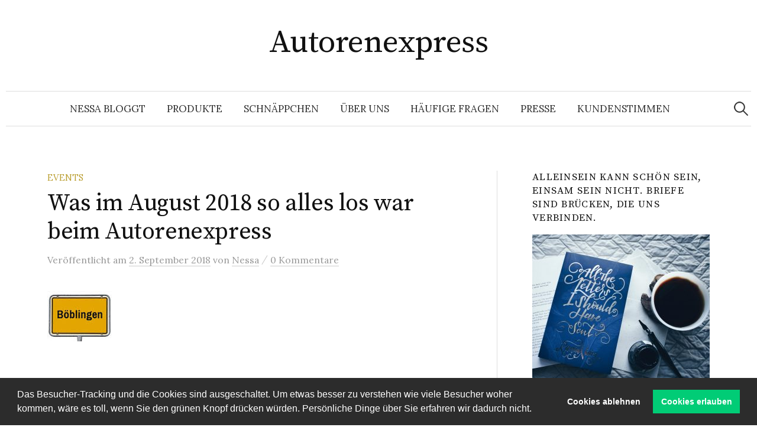

--- FILE ---
content_type: text/html; charset=UTF-8
request_url: https://autorenexpress.de/was-im-august-2018-so-alles-los-war-beim-autorenexpress-3-2-2/
body_size: 20827
content:
<!DOCTYPE html>
<!--[if IE 8]>
<html class="ie8" lang="de">
<![endif]-->
<!--[if !(IE 8) ]><!-->
<html lang="de">
<!--<![endif]-->
<head>
<meta charset="UTF-8">
<meta name="viewport" content="width=device-width, initial-scale=1">
<title>Was im August 2018 so alles los war beim Autorenexpress - Autorenexpress</title>
<link rel="profile" href="https://gmpg.org/xfn/11">
<link rel="pingback" href="https://autorenexpress.de/xmlrpc.php">
<meta name='robots' content='index, follow, max-image-preview:large, max-snippet:-1, max-video-preview:-1' />

	<!-- This site is optimized with the Yoast SEO plugin v26.7 - https://yoast.com/wordpress/plugins/seo/ -->
	<title>Was im August 2018 so alles los war beim Autorenexpress - Autorenexpress</title>
	<link rel="canonical" href="https://autorenexpress.de/was-im-august-2018-so-alles-los-war-beim-autorenexpress-3-2-2/" />
	<meta property="og:locale" content="de_DE" />
	<meta property="og:type" content="article" />
	<meta property="og:title" content="Was im August 2018 so alles los war beim Autorenexpress - Autorenexpress" />
	<meta property="og:description" content="Das war ja ein Sommer, wie wir lange keinen hatten! Schon erinnert man sich mit etwas Wehmut an die warmen Abende unter Bäumen, die Nächte, in denen man sich nur mit einem Laken zudeckte und morgens im Freibad eine Runde schwamm&#8230; Rufen wir uns schnell einmal diesen vergangenen Monat in Erinnerung. Mit unserem Entzückbild, zum..." />
	<meta property="og:url" content="https://autorenexpress.de/was-im-august-2018-so-alles-los-war-beim-autorenexpress-3-2-2/" />
	<meta property="og:site_name" content="Autorenexpress" />
	<meta property="article:published_time" content="2018-09-02T04:38:25+00:00" />
	<meta property="article:modified_time" content="2018-09-04T11:25:54+00:00" />
	<meta property="og:image" content="https://autorenexpress.de/wp-content/uploads/2018/01/J-Nrl_A8SZPFf1YjrdGKID0ojGUWmhkurz1CKE3cCqmaEk45VpclgMPQDZZ0HOkY1lCw1t8s109.jpg" />
	<meta property="og:image:width" content="109" />
	<meta property="og:image:height" content="85" />
	<meta property="og:image:type" content="image/jpeg" />
	<meta name="author" content="Nessa" />
	<meta name="twitter:label1" content="Verfasst von" />
	<meta name="twitter:data1" content="Nessa" />
	<meta name="twitter:label2" content="Geschätzte Lesezeit" />
	<meta name="twitter:data2" content="2 Minuten" />
	<script type="application/ld+json" class="yoast-schema-graph">{"@context":"https://schema.org","@graph":[{"@type":"Article","@id":"https://autorenexpress.de/was-im-august-2018-so-alles-los-war-beim-autorenexpress-3-2-2/#article","isPartOf":{"@id":"https://autorenexpress.de/was-im-august-2018-so-alles-los-war-beim-autorenexpress-3-2-2/"},"author":{"name":"Nessa","@id":"https://autorenexpress.de/#/schema/person/6843acca851e5a34aa4a03cee8c9ee28"},"headline":"Was im August 2018 so alles los war beim Autorenexpress","datePublished":"2018-09-02T04:38:25+00:00","dateModified":"2018-09-04T11:25:54+00:00","mainEntityOfPage":{"@id":"https://autorenexpress.de/was-im-august-2018-so-alles-los-war-beim-autorenexpress-3-2-2/"},"wordCount":378,"commentCount":0,"image":{"@id":"https://autorenexpress.de/was-im-august-2018-so-alles-los-war-beim-autorenexpress-3-2-2/#primaryimage"},"thumbnailUrl":"https://autorenexpress.de/wp-content/uploads/2018/01/J-Nrl_A8SZPFf1YjrdGKID0ojGUWmhkurz1CKE3cCqmaEk45VpclgMPQDZZ0HOkY1lCw1t8s109.jpg","articleSection":["Events"],"inLanguage":"de","potentialAction":[{"@type":"CommentAction","name":"Comment","target":["https://autorenexpress.de/was-im-august-2018-so-alles-los-war-beim-autorenexpress-3-2-2/#respond"]}]},{"@type":"WebPage","@id":"https://autorenexpress.de/was-im-august-2018-so-alles-los-war-beim-autorenexpress-3-2-2/","url":"https://autorenexpress.de/was-im-august-2018-so-alles-los-war-beim-autorenexpress-3-2-2/","name":"Was im August 2018 so alles los war beim Autorenexpress - Autorenexpress","isPartOf":{"@id":"https://autorenexpress.de/#website"},"primaryImageOfPage":{"@id":"https://autorenexpress.de/was-im-august-2018-so-alles-los-war-beim-autorenexpress-3-2-2/#primaryimage"},"image":{"@id":"https://autorenexpress.de/was-im-august-2018-so-alles-los-war-beim-autorenexpress-3-2-2/#primaryimage"},"thumbnailUrl":"https://autorenexpress.de/wp-content/uploads/2018/01/J-Nrl_A8SZPFf1YjrdGKID0ojGUWmhkurz1CKE3cCqmaEk45VpclgMPQDZZ0HOkY1lCw1t8s109.jpg","datePublished":"2018-09-02T04:38:25+00:00","dateModified":"2018-09-04T11:25:54+00:00","author":{"@id":"https://autorenexpress.de/#/schema/person/6843acca851e5a34aa4a03cee8c9ee28"},"breadcrumb":{"@id":"https://autorenexpress.de/was-im-august-2018-so-alles-los-war-beim-autorenexpress-3-2-2/#breadcrumb"},"inLanguage":"de","potentialAction":[{"@type":"ReadAction","target":["https://autorenexpress.de/was-im-august-2018-so-alles-los-war-beim-autorenexpress-3-2-2/"]}]},{"@type":"ImageObject","inLanguage":"de","@id":"https://autorenexpress.de/was-im-august-2018-so-alles-los-war-beim-autorenexpress-3-2-2/#primaryimage","url":"https://autorenexpress.de/wp-content/uploads/2018/01/J-Nrl_A8SZPFf1YjrdGKID0ojGUWmhkurz1CKE3cCqmaEk45VpclgMPQDZZ0HOkY1lCw1t8s109.jpg","contentUrl":"https://autorenexpress.de/wp-content/uploads/2018/01/J-Nrl_A8SZPFf1YjrdGKID0ojGUWmhkurz1CKE3cCqmaEk45VpclgMPQDZZ0HOkY1lCw1t8s109.jpg","width":109,"height":85},{"@type":"BreadcrumbList","@id":"https://autorenexpress.de/was-im-august-2018-so-alles-los-war-beim-autorenexpress-3-2-2/#breadcrumb","itemListElement":[{"@type":"ListItem","position":1,"name":"Home","item":"https://autorenexpress.de/"},{"@type":"ListItem","position":2,"name":"Blog","item":"https://autorenexpress.de/blog/"},{"@type":"ListItem","position":3,"name":"Was im August 2018 so alles los war beim Autorenexpress"}]},{"@type":"WebSite","@id":"https://autorenexpress.de/#website","url":"https://autorenexpress.de/","name":"Autorenexpress","description":"Manufaktur für außergewöhnliche Literaturprodukte","potentialAction":[{"@type":"SearchAction","target":{"@type":"EntryPoint","urlTemplate":"https://autorenexpress.de/?s={search_term_string}"},"query-input":{"@type":"PropertyValueSpecification","valueRequired":true,"valueName":"search_term_string"}}],"inLanguage":"de"},{"@type":"Person","@id":"https://autorenexpress.de/#/schema/person/6843acca851e5a34aa4a03cee8c9ee28","name":"Nessa","image":{"@type":"ImageObject","inLanguage":"de","@id":"https://autorenexpress.de/#/schema/person/image/","url":"https://secure.gravatar.com/avatar/6fa096e7be0247e7f03b227c680f00d8b9c4ace2ba1f0e11afb6fe2cd4c77ed6?s=96&d=mm&r=g","contentUrl":"https://secure.gravatar.com/avatar/6fa096e7be0247e7f03b227c680f00d8b9c4ace2ba1f0e11afb6fe2cd4c77ed6?s=96&d=mm&r=g","caption":"Nessa"},"url":"https://autorenexpress.de/author/nessa/"}]}</script>
	<!-- / Yoast SEO plugin. -->


<link rel='dns-prefetch' href='//www.googletagmanager.com' />
<link rel="alternate" type="application/rss+xml" title="Autorenexpress &raquo; Feed" href="https://autorenexpress.de/feed/" />
<link rel="alternate" type="application/rss+xml" title="Autorenexpress &raquo; Kommentar-Feed" href="https://autorenexpress.de/comments/feed/" />
<link rel="alternate" type="application/rss+xml" title="Autorenexpress &raquo; Was im August 2018 so alles los war beim Autorenexpress-Kommentar-Feed" href="https://autorenexpress.de/was-im-august-2018-so-alles-los-war-beim-autorenexpress-3-2-2/feed/" />
<link rel="alternate" title="oEmbed (JSON)" type="application/json+oembed" href="https://autorenexpress.de/wp-json/oembed/1.0/embed?url=https%3A%2F%2Fautorenexpress.de%2Fwas-im-august-2018-so-alles-los-war-beim-autorenexpress-3-2-2%2F" />
<link rel="alternate" title="oEmbed (XML)" type="text/xml+oembed" href="https://autorenexpress.de/wp-json/oembed/1.0/embed?url=https%3A%2F%2Fautorenexpress.de%2Fwas-im-august-2018-so-alles-los-war-beim-autorenexpress-3-2-2%2F&#038;format=xml" />
<style id='wp-img-auto-sizes-contain-inline-css' type='text/css'>
img:is([sizes=auto i],[sizes^="auto," i]){contain-intrinsic-size:3000px 1500px}
/*# sourceURL=wp-img-auto-sizes-contain-inline-css */
</style>
<style id='wp-emoji-styles-inline-css' type='text/css'>

	img.wp-smiley, img.emoji {
		display: inline !important;
		border: none !important;
		box-shadow: none !important;
		height: 1em !important;
		width: 1em !important;
		margin: 0 0.07em !important;
		vertical-align: -0.1em !important;
		background: none !important;
		padding: 0 !important;
	}
/*# sourceURL=wp-emoji-styles-inline-css */
</style>
<style id='wp-block-library-inline-css' type='text/css'>
:root{--wp-block-synced-color:#7a00df;--wp-block-synced-color--rgb:122,0,223;--wp-bound-block-color:var(--wp-block-synced-color);--wp-editor-canvas-background:#ddd;--wp-admin-theme-color:#007cba;--wp-admin-theme-color--rgb:0,124,186;--wp-admin-theme-color-darker-10:#006ba1;--wp-admin-theme-color-darker-10--rgb:0,107,160.5;--wp-admin-theme-color-darker-20:#005a87;--wp-admin-theme-color-darker-20--rgb:0,90,135;--wp-admin-border-width-focus:2px}@media (min-resolution:192dpi){:root{--wp-admin-border-width-focus:1.5px}}.wp-element-button{cursor:pointer}:root .has-very-light-gray-background-color{background-color:#eee}:root .has-very-dark-gray-background-color{background-color:#313131}:root .has-very-light-gray-color{color:#eee}:root .has-very-dark-gray-color{color:#313131}:root .has-vivid-green-cyan-to-vivid-cyan-blue-gradient-background{background:linear-gradient(135deg,#00d084,#0693e3)}:root .has-purple-crush-gradient-background{background:linear-gradient(135deg,#34e2e4,#4721fb 50%,#ab1dfe)}:root .has-hazy-dawn-gradient-background{background:linear-gradient(135deg,#faaca8,#dad0ec)}:root .has-subdued-olive-gradient-background{background:linear-gradient(135deg,#fafae1,#67a671)}:root .has-atomic-cream-gradient-background{background:linear-gradient(135deg,#fdd79a,#004a59)}:root .has-nightshade-gradient-background{background:linear-gradient(135deg,#330968,#31cdcf)}:root .has-midnight-gradient-background{background:linear-gradient(135deg,#020381,#2874fc)}:root{--wp--preset--font-size--normal:16px;--wp--preset--font-size--huge:42px}.has-regular-font-size{font-size:1em}.has-larger-font-size{font-size:2.625em}.has-normal-font-size{font-size:var(--wp--preset--font-size--normal)}.has-huge-font-size{font-size:var(--wp--preset--font-size--huge)}.has-text-align-center{text-align:center}.has-text-align-left{text-align:left}.has-text-align-right{text-align:right}.has-fit-text{white-space:nowrap!important}#end-resizable-editor-section{display:none}.aligncenter{clear:both}.items-justified-left{justify-content:flex-start}.items-justified-center{justify-content:center}.items-justified-right{justify-content:flex-end}.items-justified-space-between{justify-content:space-between}.screen-reader-text{border:0;clip-path:inset(50%);height:1px;margin:-1px;overflow:hidden;padding:0;position:absolute;width:1px;word-wrap:normal!important}.screen-reader-text:focus{background-color:#ddd;clip-path:none;color:#444;display:block;font-size:1em;height:auto;left:5px;line-height:normal;padding:15px 23px 14px;text-decoration:none;top:5px;width:auto;z-index:100000}html :where(.has-border-color){border-style:solid}html :where([style*=border-top-color]){border-top-style:solid}html :where([style*=border-right-color]){border-right-style:solid}html :where([style*=border-bottom-color]){border-bottom-style:solid}html :where([style*=border-left-color]){border-left-style:solid}html :where([style*=border-width]){border-style:solid}html :where([style*=border-top-width]){border-top-style:solid}html :where([style*=border-right-width]){border-right-style:solid}html :where([style*=border-bottom-width]){border-bottom-style:solid}html :where([style*=border-left-width]){border-left-style:solid}html :where(img[class*=wp-image-]){height:auto;max-width:100%}:where(figure){margin:0 0 1em}html :where(.is-position-sticky){--wp-admin--admin-bar--position-offset:var(--wp-admin--admin-bar--height,0px)}@media screen and (max-width:600px){html :where(.is-position-sticky){--wp-admin--admin-bar--position-offset:0px}}

/*# sourceURL=wp-block-library-inline-css */
</style><style id='global-styles-inline-css' type='text/css'>
:root{--wp--preset--aspect-ratio--square: 1;--wp--preset--aspect-ratio--4-3: 4/3;--wp--preset--aspect-ratio--3-4: 3/4;--wp--preset--aspect-ratio--3-2: 3/2;--wp--preset--aspect-ratio--2-3: 2/3;--wp--preset--aspect-ratio--16-9: 16/9;--wp--preset--aspect-ratio--9-16: 9/16;--wp--preset--color--black: #000000;--wp--preset--color--cyan-bluish-gray: #abb8c3;--wp--preset--color--white: #ffffff;--wp--preset--color--pale-pink: #f78da7;--wp--preset--color--vivid-red: #cf2e2e;--wp--preset--color--luminous-vivid-orange: #ff6900;--wp--preset--color--luminous-vivid-amber: #fcb900;--wp--preset--color--light-green-cyan: #7bdcb5;--wp--preset--color--vivid-green-cyan: #00d084;--wp--preset--color--pale-cyan-blue: #8ed1fc;--wp--preset--color--vivid-cyan-blue: #0693e3;--wp--preset--color--vivid-purple: #9b51e0;--wp--preset--gradient--vivid-cyan-blue-to-vivid-purple: linear-gradient(135deg,rgb(6,147,227) 0%,rgb(155,81,224) 100%);--wp--preset--gradient--light-green-cyan-to-vivid-green-cyan: linear-gradient(135deg,rgb(122,220,180) 0%,rgb(0,208,130) 100%);--wp--preset--gradient--luminous-vivid-amber-to-luminous-vivid-orange: linear-gradient(135deg,rgb(252,185,0) 0%,rgb(255,105,0) 100%);--wp--preset--gradient--luminous-vivid-orange-to-vivid-red: linear-gradient(135deg,rgb(255,105,0) 0%,rgb(207,46,46) 100%);--wp--preset--gradient--very-light-gray-to-cyan-bluish-gray: linear-gradient(135deg,rgb(238,238,238) 0%,rgb(169,184,195) 100%);--wp--preset--gradient--cool-to-warm-spectrum: linear-gradient(135deg,rgb(74,234,220) 0%,rgb(151,120,209) 20%,rgb(207,42,186) 40%,rgb(238,44,130) 60%,rgb(251,105,98) 80%,rgb(254,248,76) 100%);--wp--preset--gradient--blush-light-purple: linear-gradient(135deg,rgb(255,206,236) 0%,rgb(152,150,240) 100%);--wp--preset--gradient--blush-bordeaux: linear-gradient(135deg,rgb(254,205,165) 0%,rgb(254,45,45) 50%,rgb(107,0,62) 100%);--wp--preset--gradient--luminous-dusk: linear-gradient(135deg,rgb(255,203,112) 0%,rgb(199,81,192) 50%,rgb(65,88,208) 100%);--wp--preset--gradient--pale-ocean: linear-gradient(135deg,rgb(255,245,203) 0%,rgb(182,227,212) 50%,rgb(51,167,181) 100%);--wp--preset--gradient--electric-grass: linear-gradient(135deg,rgb(202,248,128) 0%,rgb(113,206,126) 100%);--wp--preset--gradient--midnight: linear-gradient(135deg,rgb(2,3,129) 0%,rgb(40,116,252) 100%);--wp--preset--font-size--small: 13px;--wp--preset--font-size--medium: 20px;--wp--preset--font-size--large: 36px;--wp--preset--font-size--x-large: 42px;--wp--preset--spacing--20: 0.44rem;--wp--preset--spacing--30: 0.67rem;--wp--preset--spacing--40: 1rem;--wp--preset--spacing--50: 1.5rem;--wp--preset--spacing--60: 2.25rem;--wp--preset--spacing--70: 3.38rem;--wp--preset--spacing--80: 5.06rem;--wp--preset--shadow--natural: 6px 6px 9px rgba(0, 0, 0, 0.2);--wp--preset--shadow--deep: 12px 12px 50px rgba(0, 0, 0, 0.4);--wp--preset--shadow--sharp: 6px 6px 0px rgba(0, 0, 0, 0.2);--wp--preset--shadow--outlined: 6px 6px 0px -3px rgb(255, 255, 255), 6px 6px rgb(0, 0, 0);--wp--preset--shadow--crisp: 6px 6px 0px rgb(0, 0, 0);}:where(.is-layout-flex){gap: 0.5em;}:where(.is-layout-grid){gap: 0.5em;}body .is-layout-flex{display: flex;}.is-layout-flex{flex-wrap: wrap;align-items: center;}.is-layout-flex > :is(*, div){margin: 0;}body .is-layout-grid{display: grid;}.is-layout-grid > :is(*, div){margin: 0;}:where(.wp-block-columns.is-layout-flex){gap: 2em;}:where(.wp-block-columns.is-layout-grid){gap: 2em;}:where(.wp-block-post-template.is-layout-flex){gap: 1.25em;}:where(.wp-block-post-template.is-layout-grid){gap: 1.25em;}.has-black-color{color: var(--wp--preset--color--black) !important;}.has-cyan-bluish-gray-color{color: var(--wp--preset--color--cyan-bluish-gray) !important;}.has-white-color{color: var(--wp--preset--color--white) !important;}.has-pale-pink-color{color: var(--wp--preset--color--pale-pink) !important;}.has-vivid-red-color{color: var(--wp--preset--color--vivid-red) !important;}.has-luminous-vivid-orange-color{color: var(--wp--preset--color--luminous-vivid-orange) !important;}.has-luminous-vivid-amber-color{color: var(--wp--preset--color--luminous-vivid-amber) !important;}.has-light-green-cyan-color{color: var(--wp--preset--color--light-green-cyan) !important;}.has-vivid-green-cyan-color{color: var(--wp--preset--color--vivid-green-cyan) !important;}.has-pale-cyan-blue-color{color: var(--wp--preset--color--pale-cyan-blue) !important;}.has-vivid-cyan-blue-color{color: var(--wp--preset--color--vivid-cyan-blue) !important;}.has-vivid-purple-color{color: var(--wp--preset--color--vivid-purple) !important;}.has-black-background-color{background-color: var(--wp--preset--color--black) !important;}.has-cyan-bluish-gray-background-color{background-color: var(--wp--preset--color--cyan-bluish-gray) !important;}.has-white-background-color{background-color: var(--wp--preset--color--white) !important;}.has-pale-pink-background-color{background-color: var(--wp--preset--color--pale-pink) !important;}.has-vivid-red-background-color{background-color: var(--wp--preset--color--vivid-red) !important;}.has-luminous-vivid-orange-background-color{background-color: var(--wp--preset--color--luminous-vivid-orange) !important;}.has-luminous-vivid-amber-background-color{background-color: var(--wp--preset--color--luminous-vivid-amber) !important;}.has-light-green-cyan-background-color{background-color: var(--wp--preset--color--light-green-cyan) !important;}.has-vivid-green-cyan-background-color{background-color: var(--wp--preset--color--vivid-green-cyan) !important;}.has-pale-cyan-blue-background-color{background-color: var(--wp--preset--color--pale-cyan-blue) !important;}.has-vivid-cyan-blue-background-color{background-color: var(--wp--preset--color--vivid-cyan-blue) !important;}.has-vivid-purple-background-color{background-color: var(--wp--preset--color--vivid-purple) !important;}.has-black-border-color{border-color: var(--wp--preset--color--black) !important;}.has-cyan-bluish-gray-border-color{border-color: var(--wp--preset--color--cyan-bluish-gray) !important;}.has-white-border-color{border-color: var(--wp--preset--color--white) !important;}.has-pale-pink-border-color{border-color: var(--wp--preset--color--pale-pink) !important;}.has-vivid-red-border-color{border-color: var(--wp--preset--color--vivid-red) !important;}.has-luminous-vivid-orange-border-color{border-color: var(--wp--preset--color--luminous-vivid-orange) !important;}.has-luminous-vivid-amber-border-color{border-color: var(--wp--preset--color--luminous-vivid-amber) !important;}.has-light-green-cyan-border-color{border-color: var(--wp--preset--color--light-green-cyan) !important;}.has-vivid-green-cyan-border-color{border-color: var(--wp--preset--color--vivid-green-cyan) !important;}.has-pale-cyan-blue-border-color{border-color: var(--wp--preset--color--pale-cyan-blue) !important;}.has-vivid-cyan-blue-border-color{border-color: var(--wp--preset--color--vivid-cyan-blue) !important;}.has-vivid-purple-border-color{border-color: var(--wp--preset--color--vivid-purple) !important;}.has-vivid-cyan-blue-to-vivid-purple-gradient-background{background: var(--wp--preset--gradient--vivid-cyan-blue-to-vivid-purple) !important;}.has-light-green-cyan-to-vivid-green-cyan-gradient-background{background: var(--wp--preset--gradient--light-green-cyan-to-vivid-green-cyan) !important;}.has-luminous-vivid-amber-to-luminous-vivid-orange-gradient-background{background: var(--wp--preset--gradient--luminous-vivid-amber-to-luminous-vivid-orange) !important;}.has-luminous-vivid-orange-to-vivid-red-gradient-background{background: var(--wp--preset--gradient--luminous-vivid-orange-to-vivid-red) !important;}.has-very-light-gray-to-cyan-bluish-gray-gradient-background{background: var(--wp--preset--gradient--very-light-gray-to-cyan-bluish-gray) !important;}.has-cool-to-warm-spectrum-gradient-background{background: var(--wp--preset--gradient--cool-to-warm-spectrum) !important;}.has-blush-light-purple-gradient-background{background: var(--wp--preset--gradient--blush-light-purple) !important;}.has-blush-bordeaux-gradient-background{background: var(--wp--preset--gradient--blush-bordeaux) !important;}.has-luminous-dusk-gradient-background{background: var(--wp--preset--gradient--luminous-dusk) !important;}.has-pale-ocean-gradient-background{background: var(--wp--preset--gradient--pale-ocean) !important;}.has-electric-grass-gradient-background{background: var(--wp--preset--gradient--electric-grass) !important;}.has-midnight-gradient-background{background: var(--wp--preset--gradient--midnight) !important;}.has-small-font-size{font-size: var(--wp--preset--font-size--small) !important;}.has-medium-font-size{font-size: var(--wp--preset--font-size--medium) !important;}.has-large-font-size{font-size: var(--wp--preset--font-size--large) !important;}.has-x-large-font-size{font-size: var(--wp--preset--font-size--x-large) !important;}
/*# sourceURL=global-styles-inline-css */
</style>

<style id='classic-theme-styles-inline-css' type='text/css'>
/*! This file is auto-generated */
.wp-block-button__link{color:#fff;background-color:#32373c;border-radius:9999px;box-shadow:none;text-decoration:none;padding:calc(.667em + 2px) calc(1.333em + 2px);font-size:1.125em}.wp-block-file__button{background:#32373c;color:#fff;text-decoration:none}
/*# sourceURL=/wp-includes/css/classic-themes.min.css */
</style>
<link rel='stylesheet' id='bcct_style-css' href='https://autorenexpress.de/wp-content/plugins/better-click-to-tweet/assets/css/styles.css?ver=3.0' type='text/css' media='all' />
<link rel='stylesheet' id='chld_thm_cfg_parent-css' href='https://autorenexpress.de/wp-content/themes/graphy/style.css?ver=da1925b97af3ee7d942873d8bcc7f605' type='text/css' media='all' />
<link rel='stylesheet' id='graphy-font-css' href='https://autorenexpress.de/wp-content/uploads/fonts/ed9246265b30897e992d671809f913e6/font.css?v=1768373996' type='text/css' media='all' />
<link rel='stylesheet' id='genericons-css' href='https://autorenexpress.de/wp-content/themes/graphy/genericons/genericons.css?ver=3.4.1' type='text/css' media='all' />
<link rel='stylesheet' id='normalize-css' href='https://autorenexpress.de/wp-content/themes/graphy/css/normalize.css?ver=4.1.1' type='text/css' media='all' />
<link rel='stylesheet' id='graphy-style-css' href='https://autorenexpress.de/wp-content/themes/graphy-autorenexpress/style.css?ver=1.0.1427026063' type='text/css' media='all' />
<link rel='stylesheet' id='cookieconsent-css' href='https://autorenexpress.de/wp-content/plugins/ga-germanized/assets/css/cookieconsent.css?ver=3.1.1' type='text/css' media='all' />
<link rel='stylesheet' id='js_composer_custom_css-css' href='//autorenexpress.de/wp-content/uploads/js_composer/custom.css?ver=7.4' type='text/css' media='all' />
<script type="text/javascript" src="https://autorenexpress.de/wp-includes/js/jquery/jquery.min.js?ver=3.7.1" id="jquery-core-js"></script>
<script type="text/javascript" src="https://autorenexpress.de/wp-includes/js/jquery/jquery-migrate.min.js?ver=3.4.1" id="jquery-migrate-js"></script>
<script></script><link rel="https://api.w.org/" href="https://autorenexpress.de/wp-json/" /><link rel="alternate" title="JSON" type="application/json" href="https://autorenexpress.de/wp-json/wp/v2/posts/19307" /><link rel="EditURI" type="application/rsd+xml" title="RSD" href="https://autorenexpress.de/xmlrpc.php?rsd" />

<link rel='shortlink' href='https://autorenexpress.de/?p=19307' />
<meta name="generator" content="Site Kit by Google 1.170.0" /><script type="text/javascript">
(function(url){
	if(/(?:Chrome\/26\.0\.1410\.63 Safari\/537\.31|WordfenceTestMonBot)/.test(navigator.userAgent)){ return; }
	var addEvent = function(evt, handler) {
		if (window.addEventListener) {
			document.addEventListener(evt, handler, false);
		} else if (window.attachEvent) {
			document.attachEvent('on' + evt, handler);
		}
	};
	var removeEvent = function(evt, handler) {
		if (window.removeEventListener) {
			document.removeEventListener(evt, handler, false);
		} else if (window.detachEvent) {
			document.detachEvent('on' + evt, handler);
		}
	};
	var evts = 'contextmenu dblclick drag dragend dragenter dragleave dragover dragstart drop keydown keypress keyup mousedown mousemove mouseout mouseover mouseup mousewheel scroll'.split(' ');
	var logHuman = function() {
		if (window.wfLogHumanRan) { return; }
		window.wfLogHumanRan = true;
		var wfscr = document.createElement('script');
		wfscr.type = 'text/javascript';
		wfscr.async = true;
		wfscr.src = url + '&r=' + Math.random();
		(document.getElementsByTagName('head')[0]||document.getElementsByTagName('body')[0]).appendChild(wfscr);
		for (var i = 0; i < evts.length; i++) {
			removeEvent(evts[i], logHuman);
		}
	};
	for (var i = 0; i < evts.length; i++) {
		addEvent(evts[i], logHuman);
	}
})('//autorenexpress.de/?wordfence_lh=1&hid=091D6B17CC430AC8D9169A7FE18EE2C0');
</script><!-- Missing Google Analytics ID or Analytics Integration disabled -->	<style type="text/css">
		/* Colors */
				
			</style>
	<meta name="generator" content="Powered by WPBakery Page Builder - drag and drop page builder for WordPress."/>
<noscript><style> .wpb_animate_when_almost_visible { opacity: 1; }</style></noscript><!-- MailerLite Universal -->
<script>
    (function(w,d,e,u,f,l,n){w[f]=w[f]||function(){(w[f].q=w[f].q||[])
    .push(arguments);},l=d.createElement(e),l.async=1,l.src=u,
    n=d.getElementsByTagName(e)[0],n.parentNode.insertBefore(l,n);})
    (window,document,'script','https://assets.mailerlite.com/js/universal.js','ml');
    ml('account', '739977');
</script>
<!-- End MailerLite Universal -->
<meta name="p:domain_verify" content="d98a082efd726a2c7a9ee7ba424917c6"/>

<!-- Cyanstats Analytics -->	
<script async src="https://cyanstats.com/cs.js"></script>

</head>

<body data-rsssl=1 class="wp-singular post-template-default single single-post postid-19307 single-format-standard wp-theme-graphy wp-child-theme-graphy-autorenexpress has-sidebar footer-1 has-avatars wpb-js-composer js-comp-ver-7.4 vc_responsive">
<div id="page" class="hfeed site">

	<header id="masthead" class="site-header" role="banner">
		<div class="site-branding">
						<h1 class="site-title"><a href="https://autorenexpress.de/" rel="home">Autorenexpress</a></h1>
								</div>

		<div class="main-navigation-wrapper">
			<nav id="site-navigation" class="main-navigation" role="navigation">
				<h1 class="menu-toggle">Menü</h1>
				<a class="skip-link screen-reader-text" href="#content">Springe zum Inhalt</a>
				<div class="menu-hauptmenue-container"><ul id="menu-hauptmenue" class="menu"><li id="menu-item-10189" class="menu-item menu-item-type-custom menu-item-object-custom menu-item-10189"><a href="https://autorenexpress.de/blog">Nessa bloggt</a></li>
<li id="menu-item-10188" class="menu-item menu-item-type-post_type menu-item-object-page menu-item-10188"><a href="https://autorenexpress.de/produkte/">Produkte</a></li>
<li id="menu-item-18815" class="menu-item menu-item-type-taxonomy menu-item-object-category menu-item-18815"><a href="https://autorenexpress.de/category/schnaeppchen/">Schnäppchen</a></li>
<li id="menu-item-25830" class="menu-item menu-item-type-custom menu-item-object-custom menu-item-25830"><a href="/ueber-uns">Über uns</a></li>
<li id="menu-item-14147" class="menu-item menu-item-type-post_type menu-item-object-post menu-item-14147"><a href="https://autorenexpress.de/haeufige-fragen/">Häufige Fragen</a></li>
<li id="menu-item-11096" class="menu-item menu-item-type-post_type menu-item-object-page menu-item-11096"><a href="https://autorenexpress.de/presse/">Presse</a></li>
<li id="menu-item-12455" class="menu-item menu-item-type-post_type menu-item-object-page menu-item-12455"><a href="https://autorenexpress.de/kunden/">Kundenstimmen</a></li>
</ul></div>								<form role="search" method="get" class="search-form" action="https://autorenexpress.de/">
				<label>
					<span class="screen-reader-text">Suche nach:</span>
					<input type="search" class="search-field" placeholder="Suchen …" value="" name="s" />
				</label>
				<input type="submit" class="search-submit" value="Suchen" />
			</form>							</nav><!-- #site-navigation -->
		</div>

			</header><!-- #masthead -->

	<div id="content" class="site-content">

	<div id="primary" class="content-area">
		<main id="main" class="site-main">

		
			
<div class="post-full post-full-summary">
	<article id="post-19307" class="post-19307 post type-post status-publish format-standard has-post-thumbnail hentry category-events">
		<header class="entry-header">
			<div class="cat-links"><a rel="category tag" href="https://autorenexpress.de/category/events/" class="category category-8">Events</a></div><!-- .cat-links -->
			<h1 class="entry-title">Was im August 2018 so alles los war beim Autorenexpress</h1>
				<div class="entry-meta">
		Veröffentlicht		<span class="posted-on">am		<a href="https://autorenexpress.de/was-im-august-2018-so-alles-los-war-beim-autorenexpress-3-2-2/" rel="bookmark"><time class="entry-date published updated" datetime="2018-09-02T06:38:25+02:00">2. September 2018</time></a>		</span>
		<span class="byline">von			<span class="author vcard">
				<a class="url fn n" href="https://autorenexpress.de/author/nessa/" title="Zeige alle Beiträge von Nessa"><span class="author-name">Nessa</span></a>
			</span>
		</span>
					<span class="entry-meta-sep"> / </span>
			<span class="comments-link">
				<a href="https://autorenexpress.de/was-im-august-2018-so-alles-los-war-beim-autorenexpress-3-2-2/#respond">0 Kommentare</a>			</span>
			</div><!-- .entry-meta -->
							<div class="post-thumbnail"><img width="109" height="85" src="https://autorenexpress.de/wp-content/uploads/2018/01/J-Nrl_A8SZPFf1YjrdGKID0ojGUWmhkurz1CKE3cCqmaEk45VpclgMPQDZZ0HOkY1lCw1t8s109.jpg" class="attachment-post-thumbnail size-post-thumbnail wp-post-image" alt="" decoding="async" /></div>
					</header><!-- .entry-header -->

		<div class="entry-content">
			<h2>Das war ja ein Sommer, wie wir lange keinen hatten! Schon erinnert man sich mit etwas Wehmut an die warmen Abende unter Bäumen, die Nächte, in denen man sich nur mit einem Laken zudeckte und morgens im Freibad eine Runde schwamm&#8230;</h2>
<p>Rufen wir uns schnell einmal diesen vergangenen Monat in Erinnerung. Mit unserem <strong><a href="https://autorenexpress.de/der-entzueckblick-vom-august-2018-3/">Entzückbild</a></strong>, zum Beispiel:</p>
<figure id="attachment_19088" aria-describedby="caption-attachment-19088" style="width: 459px" class="wp-caption aligncenter"><img fetchpriority="high" decoding="async" class="wp-image-19088" src="https://autorenexpress.de/wp-content/uploads/2018/08/Brigitte.jpg" alt="Blick einen Berg, Meer und Palmen in Sizilien" width="459" height="629" srcset="https://autorenexpress.de/wp-content/uploads/2018/08/Brigitte.jpg 900w, https://autorenexpress.de/wp-content/uploads/2018/08/Brigitte-219x300.jpg 219w, https://autorenexpress.de/wp-content/uploads/2018/08/Brigitte-768x1052.jpg 768w, https://autorenexpress.de/wp-content/uploads/2018/08/Brigitte-700x959.jpg 700w, https://autorenexpress.de/wp-content/uploads/2018/08/Brigitte-800x1096.jpg 800w" sizes="(max-width: 459px) 100vw, 459px" /><figcaption id="caption-attachment-19088" class="wp-caption-text">Der Autorenexpress meint: des Sommers ganze Pracht: Grossartig, nicht?</figcaption></figure>
<p>Das macht genüsslich nachdenklich, nicht wahr? So wie <strong>Maren Martschenkos</strong> Beiträge, zu denen sie sich einen Monat lang gezwungen hat, nur, um danach festzustellen, dass sie süchtig nach ihnen geworden ist. Vielleicht geht es Ihnen ebenso? Zu ihrem Schreibprogramm in unserem</p>
<h2><a href="https://autorenexpress.de/unser-blog-des-monats-august/">Blog des Monats, dem 10Min-Blog von Maren</a></h2>
<p>Für sie war es das erste Mal, dass sie Fragen ihrer Lesergemeinde in einem Kurzessay beantwortet hat, eine hübsche Idee. Es gab übrigens noch eine ganze Reihe erster Male, nachzulesen bei</p>
<h2><a href="https://autorenexpress.de/das-erste-mal/">Thea</a></h2>
<figure id="attachment_19231" aria-describedby="caption-attachment-19231" style="width: 417px" class="wp-caption aligncenter"><img decoding="async" class="wp-image-19231 " src="https://autorenexpress.de/wp-content/uploads/2018/08/andre-guerra-676198-unsplash-206x300.jpg" alt="kleines Mädchen, das erstaunt guckt" width="417" height="607" srcset="https://autorenexpress.de/wp-content/uploads/2018/08/andre-guerra-676198-unsplash-206x300.jpg 206w, https://autorenexpress.de/wp-content/uploads/2018/08/andre-guerra-676198-unsplash-768x1118.jpg 768w, https://autorenexpress.de/wp-content/uploads/2018/08/andre-guerra-676198-unsplash-700x1019.jpg 700w, https://autorenexpress.de/wp-content/uploads/2018/08/andre-guerra-676198-unsplash-800x1164.jpg 800w, https://autorenexpress.de/wp-content/uploads/2018/08/andre-guerra-676198-unsplash.jpg 1407w" sizes="(max-width: 417px) 100vw, 417px" /><figcaption id="caption-attachment-19231" class="wp-caption-text">Der Autorenexpress meint: Überraschung! Gelungen! Ich kanns ja!</figcaption></figure>
<p>Ein paar Sachfragen haben uns auch beschäftigt. So zum Beispiel die nach <a href="https://autorenexpress.de/schuld-schlechtes-gewissen-schlaflose-naechte/"><strong>Schuldgefühlen,</strong></a> nach dem, was eigentlich eine <a href="https://autorenexpress.de/was-ist-eigentlich-eine-blockchain/"><strong>Blockchain</strong> </a>ist, wie das <a href="https://autorenexpress.de/aufraeumen-hopp/"><strong>Aufräumen</strong></a> geht, wo man <a href="https://autorenexpress.de/eine-schoene-zusammenstellung/"><strong>Literaturtipps</strong> </a>schön geordnet findet und was <a href="https://autorenexpress.de/unser-produkt-des-monats-august-die-exlibris-cardsjuni-die-exlibris-cardsas-bienenwachstuch-2/"><strong>ExLibris.cards</strong></a> sind. Letztere waren unser Produkt des Monats August. Es stand in Konkurrenz zu diesem Thriller, der sich ebenfalls mit der blockchain Technologie befasst hat:</p>
<h2><a href="https://autorenexpress.de/kill-mr-bitcoin/">Kill Mr. Bitcoin.</a></h2>
<p>Da denkt man dann doch darüber nach,</p>
<h2><a href="https://autorenexpress.de/13-dinge-die-ich-gerne-vorher-gewusst-haette/">was die Dinge sind, die man gerne vorher gewusst hätte.</a></h2>
<p>Nicht als Killer, versteht sich, sondern als Autorin oder Autor.</p>
<figure id="attachment_19096" aria-describedby="caption-attachment-19096" style="width: 482px" class="wp-caption aligncenter"><img loading="lazy" decoding="async" class="wp-image-19096" src="https://autorenexpress.de/wp-content/uploads/2018/08/bittemitschussman-700x770.jpg" alt="Mann auf balkon, der arrogant blickt" width="482" height="530" srcset="https://autorenexpress.de/wp-content/uploads/2018/08/bittemitschussman-700x770.jpg 700w, https://autorenexpress.de/wp-content/uploads/2018/08/bittemitschussman-273x300.jpg 273w, https://autorenexpress.de/wp-content/uploads/2018/08/bittemitschussman-768x844.jpg 768w, https://autorenexpress.de/wp-content/uploads/2018/08/bittemitschussman-800x879.jpg 800w, https://autorenexpress.de/wp-content/uploads/2018/08/bittemitschussman.jpg 1863w" sizes="auto, (max-width: 482px) 100vw, 482px" /><figcaption id="caption-attachment-19096" class="wp-caption-text">Der Autorenexpress meint, Korrespondenten und Autoren fangen auch mal klein an&#8230;</figcaption></figure>
<p>Nein, dieser Mann stammt nicht aus dem Bitcoinbuch, sondern aus unserer Anthologie des Monats</p>
<h2><a href="https://autorenexpress.de/unsere-anthologie-des-monats-bitte-mit-schuss/">Bitte mit Schuss</a></h2>
<p><img loading="lazy" decoding="async" class="aligncenter size-thumbnail wp-image-19092" src="https://autorenexpress.de/wp-content/uploads/2018/08/Bitte-mit-Schuss-150x150.png" alt="" width="150" height="150" /></p>
<p><a href="https://autorenexpress.de/neben-dem-wollen-sie-auf-keinen-fall-sitzen/"><strong>Neben dem wollen Sie auf keinen Fall sitzen</strong></a>? Oder etwa doch? Wer weiß, die Geschmäcker sind verschieden&#8230;</p>
<p>Der mit Abstand am meisten geclickte Artikel war übrigens <a href="https://autorenexpress.de/unser-blog-des-monats-august/"><strong>dieser</strong></a> hier.</p>
<span class='bctt-click-to-tweet'><span class='bctt-ctt-text'><a href='https://twitter.com/intent/tweet?url=https%3A%2F%2Fautorenexpress.de%2Fwas-im-august-2018-so-alles-los-war-beim-autorenexpress-3-2-2%2F&#038;text=Was%20in%20diesem%20August%20so%20alles%20los%20war%20beim%20Autorenexpress&#038;via=autorenexpress&#038;related=autorenexpress' target='_blank'rel="noopener noreferrer">Was in diesem August so alles los war beim Autorenexpress </a></span><a href='https://twitter.com/intent/tweet?url=https%3A%2F%2Fautorenexpress.de%2Fwas-im-august-2018-so-alles-los-war-beim-autorenexpress-3-2-2%2F&#038;text=Was%20in%20diesem%20August%20so%20alles%20los%20war%20beim%20Autorenexpress&#038;via=autorenexpress&#038;related=autorenexpress' target='_blank' class='bctt-ctt-btn'rel="noopener noreferrer">Share on X</a></span>
<p style="text-align: right;"><a href="https://autorenexpress.de/was-im-august-so-alles-los-war-beim-autorenexpress/"><strong>Wollen Sie wissen, was im August vor einem Jahr alles los war beim Autorenexpress? Hier entlang, bitte!</strong></a></p>
<p>&nbsp;</p>
<p>&nbsp;</p>
<p>&nbsp;</p>
<p>&nbsp;</p>
<p>&nbsp;</p>
					</div><!-- .entry-content -->

		
			<div class="author-profile">
		<div class="author-profile-avatar">
			<img alt='' src='https://secure.gravatar.com/avatar/6fa096e7be0247e7f03b227c680f00d8b9c4ace2ba1f0e11afb6fe2cd4c77ed6?s=90&#038;d=mm&#038;r=g' srcset='https://secure.gravatar.com/avatar/6fa096e7be0247e7f03b227c680f00d8b9c4ace2ba1f0e11afb6fe2cd4c77ed6?s=180&#038;d=mm&#038;r=g 2x' class='avatar avatar-90 photo' height='90' width='90' loading='lazy' decoding='async'/>		</div><!-- .author-profile-avatar -->
		<div class="author-profile-meta">
			<div class="author-profile-name"><strong>Nessa</strong></div>
		</div><!-- .author-profile-meta -->
		<div class="author-profile-description">
						<a class="author-profile-description-link" href="https://autorenexpress.de/author/nessa/" rel="author">Alle Beiträge von Nessa ansehen &rarr;</a>
		</div><!-- .author-profile-description -->
	</div><!-- .author-profile -->
	
	</article><!-- #post-## -->
</div><!-- .post-full -->

	<nav class="navigation post-navigation">
		<h2 class="screen-reader-text">Beitrags-Navigation</h2>
		<div class="nav-links">
			<div class="nav-previous"><div class="post-nav-title">Älterer Beitrag</div><a href="https://autorenexpress.de/other-stories-warum-das-leben-schoen-ist-2/" rel="prev">Other Stories: Warum das Leben schön ist</a></div><div class="nav-next"><div class="post-nav-title">Neuerer Beitrag</div><a href="https://autorenexpress.de/unser-wochenspruch-fuer-die-36-woche-des-jahres-2018-2-2-2-2-2-2/" rel="next">Unser Wochenspruch für die 36. Woche des Jahres 2018</a></div>		</div><!-- .nav-links -->
	</nav><!-- .post-navigation -->
	

			
<div id="comments" class="comments-area">

	
	
	
		<div id="respond" class="comment-respond">
		<h3 id="reply-title" class="comment-reply-title">Schreib einen Kommentar <small><a rel="nofollow" id="cancel-comment-reply-link" href="/was-im-august-2018-so-alles-los-war-beim-autorenexpress-3-2-2/#respond" style="display:none;">Antwort abbrechen</a></small></h3><form action="https://autorenexpress.de/wp-comments-post.php" method="post" id="commentform" class="comment-form"><p class="comment-notes"><span id="email-notes">Deine E-Mail-Adresse wird nicht veröffentlicht.</span> <span class="required-field-message">Erforderliche Felder sind mit <span class="required">*</span> markiert</span></p><p class="comment-form-comment"><label for="comment">Kommentar <span class="required">*</span></label> <textarea autocomplete="new-password"  id="ib4ed0404b"  name="ib4ed0404b"   cols="45" rows="8" maxlength="65525" required></textarea><textarea id="comment" aria-label="hp-comment" aria-hidden="true" name="comment" autocomplete="new-password" style="padding:0 !important;clip:rect(1px, 1px, 1px, 1px) !important;position:absolute !important;white-space:nowrap !important;height:1px !important;width:1px !important;overflow:hidden !important;" tabindex="-1"></textarea><script data-noptimize>document.getElementById("comment").setAttribute( "id", "a3b1bbd23c143d7ed1649ffdaa89893a" );document.getElementById("ib4ed0404b").setAttribute( "id", "comment" );</script></p><p class="comment-form-author"><label for="author">Name <span class="required">*</span></label> <input id="author" name="author" type="text" value="" size="30" maxlength="245" autocomplete="name" required /></p>
<p class="comment-form-email"><label for="email">E-Mail-Adresse <span class="required">*</span></label> <input id="email" name="email" type="email" value="" size="30" maxlength="100" aria-describedby="email-notes" autocomplete="email" required /></p>
<p class="comment-form-url"><label for="url">Website</label> <input id="url" name="url" type="url" value="" size="30" maxlength="200" autocomplete="url" /></p>
<p class="form-submit"><input name="submit" type="submit" id="submit" class="submit" value="Kommentar abschicken" /> <input type='hidden' name='comment_post_ID' value='19307' id='comment_post_ID' />
<input type='hidden' name='comment_parent' id='comment_parent' value='0' />
</p></form>	</div><!-- #respond -->
	
</div><!-- #comments -->

		
		</main><!-- #main -->
	</div><!-- #primary -->


<div id="secondary" class="sidebar-area" role="complementary">
		<div class="normal-sidebar widget-area">
		<aside id="text-6" class="widget widget_text"><h2 class="widget-title">Alleinsein kann schön sein, einsam sein nicht. Briefe sind Brücken, die uns verbinden.</h2>			<div class="textwidget"><p><img loading="lazy" decoding="async" class="aligncenter size-medium wp-image-17757" src="https://autorenexpress.de/wp-content/uploads/2018/02/letters2-300x264.jpg" alt="" width="300" height="264" srcset="https://autorenexpress.de/wp-content/uploads/2018/02/letters2-300x264.jpg 300w, https://autorenexpress.de/wp-content/uploads/2018/02/letters2-768x675.jpg 768w, https://autorenexpress.de/wp-content/uploads/2018/02/letters2-700x615.jpg 700w, https://autorenexpress.de/wp-content/uploads/2018/02/letters2-800x703.jpg 800w, https://autorenexpress.de/wp-content/uploads/2018/02/letters2.jpg 2048w" sizes="auto, (max-width: 300px) 100vw, 300px" /></p>
</div>
		</aside><aside id="search-2" class="widget widget_search"><form role="search" method="get" class="search-form" action="https://autorenexpress.de/">
				<label>
					<span class="screen-reader-text">Suche nach:</span>
					<input type="search" class="search-field" placeholder="Suchen …" value="" name="s" />
				</label>
				<input type="submit" class="search-submit" value="Suchen" />
			</form></aside><aside id="custom_html-2" class="widget_text widget widget_custom_html"><div class="textwidget custom-html-widget"><!-- Begin Brevo Form -->
<!-- START - We recommend to place the below code in head tag of your website html  -->
<style>
  @font-face {
    font-display: block;
    font-family: Roboto;
    src: url(https://assets.brevo.com/font/Roboto/Latin/normal/normal/7529907e9eaf8ebb5220c5f9850e3811.woff2) format("woff2"), url(https://assets.brevo.com/font/Roboto/Latin/normal/normal/25c678feafdc175a70922a116c9be3e7.woff) format("woff")
  }

  @font-face {
    font-display: fallback;
    font-family: Roboto;
    font-weight: 600;
    src: url(https://assets.brevo.com/font/Roboto/Latin/medium/normal/6e9caeeafb1f3491be3e32744bc30440.woff2) format("woff2"), url(https://assets.brevo.com/font/Roboto/Latin/medium/normal/71501f0d8d5aa95960f6475d5487d4c2.woff) format("woff")
  }

  @font-face {
    font-display: fallback;
    font-family: Roboto;
    font-weight: 700;
    src: url(https://assets.brevo.com/font/Roboto/Latin/bold/normal/3ef7cf158f310cf752d5ad08cd0e7e60.woff2) format("woff2"), url(https://assets.brevo.com/font/Roboto/Latin/bold/normal/ece3a1d82f18b60bcce0211725c476aa.woff) format("woff")
  }

  #sib-container input:-ms-input-placeholder {
    text-align: left;
    font-family: "Helvetica", sans-serif;
    color: #c0ccda;
  }

  #sib-container input::placeholder {
    text-align: left;
    font-family: "Helvetica", sans-serif;
    color: #c0ccda;
  }

  #sib-container textarea::placeholder {
    text-align: left;
    font-family: "Helvetica", sans-serif;
    color: #c0ccda;
  }

  #sib-container a {
    text-decoration: underline;
    color: #2BB2FC;
  }
</style>
<link rel="stylesheet" href="https://sibforms.com/forms/end-form/build/sib-styles.css">
<!--  END - We recommend to place the above code in head tag of your website html -->

<!-- START - We recommend to place the below code where you want the form in your website html  -->
<div class="sib-form" style="text-align: center;
         background-color: transparent;                                 ">
  <div id="sib-form-container" class="sib-form-container">
    <div id="error-message" class="sib-form-message-panel" style="font-size:16px; text-align:left; font-family:&quot;Georgia&quot;, serif; color:#661d1d; background-color:#ffeded; border-radius:3px; border-color:#ff4949;max-width:540px;">
      <div class="sib-form-message-panel__text sib-form-message-panel__text--center">
        <svg viewBox="0 0 512 512" class="sib-icon sib-notification__icon">
          <path d="M256 40c118.621 0 216 96.075 216 216 0 119.291-96.61 216-216 216-119.244 0-216-96.562-216-216 0-119.203 96.602-216 216-216m0-32C119.043 8 8 119.083 8 256c0 136.997 111.043 248 248 248s248-111.003 248-248C504 119.083 392.957 8 256 8zm-11.49 120h22.979c6.823 0 12.274 5.682 11.99 12.5l-7 168c-.268 6.428-5.556 11.5-11.99 11.5h-8.979c-6.433 0-11.722-5.073-11.99-11.5l-7-168c-.283-6.818 5.167-12.5 11.99-12.5zM256 340c-15.464 0-28 12.536-28 28s12.536 28 28 28 28-12.536 28-28-12.536-28-28-28z" />
        </svg>
        <span class="sib-form-message-panel__inner-text">
                          Wir konnten Sie nicht anmelden. Es gab einen Fehler, sorry.
                      </span>
      </div>
    </div>
    <div></div>
    <div id="success-message" class="sib-form-message-panel" style="font-size:16px; text-align:left; font-family:&quot;Georgia&quot;, serif; color:#085229; background-color:#e7faf0; border-radius:3px; border-color:#13ce66;max-width:540px;">
      <div class="sib-form-message-panel__text sib-form-message-panel__text--center">
        <svg viewBox="0 0 512 512" class="sib-icon sib-notification__icon">
          <path d="M256 8C119.033 8 8 119.033 8 256s111.033 248 248 248 248-111.033 248-248S392.967 8 256 8zm0 464c-118.664 0-216-96.055-216-216 0-118.663 96.055-216 216-216 118.664 0 216 96.055 216 216 0 118.663-96.055 216-216 216zm141.63-274.961L217.15 376.071c-4.705 4.667-12.303 4.637-16.97-.068l-85.878-86.572c-4.667-4.705-4.637-12.303.068-16.97l8.52-8.451c4.705-4.667 12.303-4.637 16.97.068l68.976 69.533 163.441-162.13c4.705-4.667 12.303-4.637 16.97.068l8.451 8.52c4.668 4.705 4.637 12.303-.068 16.97z" />
        </svg>
        <span class="sib-form-message-panel__inner-text">
                          Vielen Dank! Sie haben gerade eine Email erhalte, um die Anmeldung zu bestätigen. Bitte auf den Link darin klicken.
                      </span>
      </div>
    </div>
    <div></div>
      <form id="sib-form" method="POST" action="https://02d90168.sibforms.com/serve/[base64]" data-type="subscription">
        <div style="padding: 8px 0;">
          <div class="sib-form-block" style="font-size:18px; text-align:left; font-weight:700; font-family:&quot;Georgia&quot;, serif; color:#3C4858; background-color:transparent; text-align:left">
            <p>Per Email auf dem Laufenden bleiben</p>
          </div>
        </div>
        <div style="padding: 8px 0;">
          <div class="sib-form-block" style="font-size:14px; text-align:left; font-family:&quot;Georgia&quot;, serif; color:#3C4858; background-color:transparent; text-align:left">
            <div class="sib-text-form-block">
              <p>Post bekommen und so auf dem Laufenden bleiben?</p>
              <p>So entgeht Ihnen kein Beitrag und keiner unserer Schatzbriefe mehr!</p>
              <p><br></p>
              <p>Ist einfach: Mailadresse eintragen, Häkchen an das Gewünschte und Knopf drücken.</p>
              <p><br></p>
              <p>Keine Sorge, man kann sich jederzeit abmelden und die Mailadresse &nbsp;wird natürlich nicht weitergegeben. Gelegentlich sind werbliche Inhalte &nbsp;in den Emails.</p>
              <p>Bis dahin!</p>
            </div>
          </div>
        </div>
        <div style="padding: 8px 0;">
          <div class="sib-input sib-form-block">
            <div class="form__entry entry_block">
              <div class="form__label-row ">

                <div class="entry__field">
                  <input class="input " type="text" id="EMAIL" name="EMAIL" autocomplete="off" placeholder="Email" data-required="true" required />
                </div>
              </div>

              <label class="entry__error entry__error--primary" style="font-size:16px; text-align:left; font-family:&quot;Georgia&quot;, serif; color:#661d1d; background-color:#ffeded; border-radius:3px; border-color:#ff4949;">
              </label>
            </div>
          </div>
        </div>
        <div style="padding: 8px 0;">
          <div class="sib-checkbox-group sib-form-block" data-required="true">
            <div class="form__entry entry_mcq">
              <div class="form__label-row ">
                <div style="">
                  <div class="entry__choice">
                    <label class="checkbox__label">
                      <input type="checkbox" class="input_replaced" name="lists_28[]" data-value="Wöchentliche Blog Zusammenfassung" value="6" data-required="true" />
                      <span class="checkbox checkbox_tick_positive"
                style="margin-left:"
                ></span><span style="font-size:16px; text-align:left; font-family:&quot;Georgia&quot;, serif; color:#3C4858; background-color:transparent;">Wöchentliche Blog Zusammenfassung</span> </label>
                  </div>
                  <div class="entry__choice">
                    <label class="checkbox__label">
                      <input type="checkbox" class="input_replaced" name="lists_28[]" data-value="Schatzbriefe (News &amp; Angebote)" value="7" data-required="true" />
                      <span class="checkbox checkbox_tick_positive"
                style="margin-left:"
                ></span><span style="font-size:16px; text-align:left; font-family:&quot;Georgia&quot;, serif; color:#3C4858; background-color:transparent;">Schatzbriefe (News &amp; Angebote)</span> </label>
                  </div>
                </div>
              </div>
              <label class="entry__error entry__error--primary" style="font-size:16px; text-align:left; font-family:&quot;Georgia&quot;, serif; color:#661d1d; background-color:#ffeded; border-radius:3px; border-color:#ff4949;">
              </label>
            </div>
          </div>
        </div>
        <div style="padding: 8px 0;">
          <div class="sib-form__declaration" style="direction:ltr">
            <div class="declaration-block-icon">
              <svg class="icon__SVG" width="0" height="0" version="1.1" xmlns="http://www.w3.org/2000/svg">
                <defs>
                  <symbol id="svgIcon-sphere" viewBox="0 0 63 63">
                    <path class="path1" d="M31.54 0l1.05 3.06 3.385-.01-2.735 1.897 1.05 3.042-2.748-1.886-2.738 1.886 1.044-3.05-2.745-1.897h3.393zm13.97 3.019L46.555 6.4l3.384.01-2.743 2.101 1.048 3.387-2.752-2.1-2.752 2.1 1.054-3.382-2.745-2.105h3.385zm9.998 10.056l1.039 3.382h3.38l-2.751 2.1 1.05 3.382-2.744-2.091-2.743 2.091 1.054-3.381-2.754-2.1h3.385zM58.58 27.1l1.04 3.372h3.379l-2.752 2.096 1.05 3.387-2.744-2.091-2.75 2.092 1.054-3.387-2.747-2.097h3.376zm-3.076 14.02l1.044 3.364h3.385l-2.743 2.09 1.05 3.392-2.744-2.097-2.743 2.097 1.052-3.377-2.752-2.117 3.385-.01zm-9.985 9.91l1.045 3.364h3.393l-2.752 2.09 1.05 3.393-2.745-2.097-2.743 2.097 1.05-3.383-2.751-2.1 3.384-.01zM31.45 55.01l1.044 3.043 3.393-.008-2.752 1.9L34.19 63l-2.744-1.895-2.748 1.891 1.054-3.05-2.743-1.9h3.384zm-13.934-3.98l1.036 3.364h3.402l-2.752 2.09 1.053 3.393-2.747-2.097-2.752 2.097 1.053-3.382-2.743-2.1 3.384-.01zm-9.981-9.91l1.045 3.364h3.398l-2.748 2.09 1.05 3.392-2.753-2.1-2.752 2.096 1.053-3.382-2.743-2.102 3.384-.009zM4.466 27.1l1.038 3.372H8.88l-2.752 2.097 1.053 3.387-2.743-2.09-2.748 2.09 1.053-3.387L0 30.472h3.385zm3.069-14.025l1.045 3.382h3.395L9.23 18.56l1.05 3.381-2.752-2.09-2.752 2.09 1.053-3.381-2.744-2.1h3.384zm9.99-10.056L18.57 6.4l3.393.01-2.743 2.1 1.05 3.373-2.754-2.092-2.751 2.092 1.053-3.382-2.744-2.1h3.384zm24.938 19.394l-10-4.22a2.48 2.48 0 00-1.921 0l-10 4.22A2.529 2.529 0 0019 24.75c0 10.47 5.964 17.705 11.537 20.057a2.48 2.48 0 001.921 0C36.921 42.924 44 36.421 44 24.75a2.532 2.532 0 00-1.537-2.336zm-2.46 6.023l-9.583 9.705a.83.83 0 01-1.177 0l-5.416-5.485a.855.855 0 010-1.192l1.177-1.192a.83.83 0 011.177 0l3.65 3.697 7.819-7.916a.83.83 0 011.177 0l1.177 1.191a.843.843 0 010 1.192z" fill="#0092FF"></path>
                  </symbol>
                </defs>
              </svg>
              <svg class="svgIcon-sphere" style="width:58.5px; height:58.5px;">
                <use xlink:href="#svgIcon-sphere"></use>
              </svg>
            </div>
            <div style="font-size:13px; text-align:left; font-family:&quot;Georgia&quot;, serif; color:#687484; background-color:transparent;">
              <p>Wir nutzen Brevo als Plattform für das Emailsenden. Dort wird ihre Emailadresse gespeichert. Wenn Sie sich anmelden, dann sind Sie damit einverstanden, dass Brevo diese Daten weiterverarbeitet. Weitere Details: <a href="https://www.brevo.com/en/legal/privacypolicy/">Brevo's Privacy Policy.</a></p>
            </div>
          </div>
        </div>
        <div style="padding: 8px 0;">
          <div class="sib-form-block" style="text-align: left">
            <button class="sib-form-block__button sib-form-block__button-with-loader" style="font-size:16px; text-align:left; font-weight:700; font-family:&quot;Georgia&quot;, serif; color:#FFFFFF; background-color:#a62425; border-width:0px;" form="sib-form" type="submit">
              <svg class="icon clickable__icon progress-indicator__icon sib-hide-loader-icon" viewBox="0 0 512 512">
                <path d="M460.116 373.846l-20.823-12.022c-5.541-3.199-7.54-10.159-4.663-15.874 30.137-59.886 28.343-131.652-5.386-189.946-33.641-58.394-94.896-95.833-161.827-99.676C261.028 55.961 256 50.751 256 44.352V20.309c0-6.904 5.808-12.337 12.703-11.982 83.556 4.306 160.163 50.864 202.11 123.677 42.063 72.696 44.079 162.316 6.031 236.832-3.14 6.148-10.75 8.461-16.728 5.01z" />
              </svg>
              Anmelden
            </button>
          </div>
        </div>

        <input type="text" name="email_address_check" value="" class="input--hidden">
        <input type="hidden" name="locale" value="en">
      </form>
    </div>
  </div>
<!-- END - We recommend to place the below code where you want the form in your website html  -->

<!-- START - We recommend to place the below code in footer or bottom of your website html  -->
<script>
  window.REQUIRED_CODE_ERROR_MESSAGE = 'Please choose a country code';
  window.LOCALE = 'en';
  window.EMAIL_INVALID_MESSAGE = window.SMS_INVALID_MESSAGE = "Es stimmt etwas nicht mit ihren Angaben. Nochmal checken, bitte.";

  window.REQUIRED_ERROR_MESSAGE = "Das Feld darf nicht leer sein. ";

  window.GENERIC_INVALID_MESSAGE = "Es stimmt etwas nicht mit ihren Angaben. Nochmal checken, bitte.";



  window.REQUIRED_MULTISELECT_MESSAGE = 'Please select at least 1 option';

  window.translation = {
    common: {
      selectedList: '{quantity} list selected',
      selectedLists: '{quantity} lists selected'
    }
  };

  var AUTOHIDE = Boolean(1);
</script>

<script defer src="https://sibforms.com/forms/end-form/build/main.js"></script>


<!-- END - We recommend to place the above code in footer or bottom of your website html  -->
<!-- End Brevo Form --></div></aside><aside id="categories-2" class="widget widget_categories"><h2 class="widget-title">Kategorien</h2>
			<ul>
					<li class="cat-item cat-item-1"><a href="https://autorenexpress.de/category/allgemein/">Allgemein</a>
</li>
	<li class="cat-item cat-item-9"><a href="https://autorenexpress.de/category/books-ebooks/">books &amp; ebooks</a>
</li>
	<li class="cat-item cat-item-8"><a href="https://autorenexpress.de/category/events/">Events</a>
</li>
	<li class="cat-item cat-item-14"><a href="https://autorenexpress.de/category/feldpost/">Feldpost</a>
</li>
	<li class="cat-item cat-item-17"><a href="https://autorenexpress.de/category/fridays-for-future/">Fridays for Future</a>
</li>
	<li class="cat-item cat-item-4"><a href="https://autorenexpress.de/category/frivolini/">Frivolini</a>
</li>
	<li class="cat-item cat-item-24"><a href="https://autorenexpress.de/category/krimi/">Krimi</a>
</li>
	<li class="cat-item cat-item-3"><a href="https://autorenexpress.de/category/luftpost/">Luftpost</a>
</li>
	<li class="cat-item cat-item-10"><a href="https://autorenexpress.de/category/onedollarbrille/">OneDollarBrille</a>
</li>
	<li class="cat-item cat-item-11"><a href="https://autorenexpress.de/category/postcard-poems/">Postcard Poems</a>
</li>
	<li class="cat-item cat-item-5"><a href="https://autorenexpress.de/category/postfuersie/">PostFürSie</a>
</li>
	<li class="cat-item cat-item-12"><a href="https://autorenexpress.de/category/produkt-des-monats/">Produkt, Buch und Blog des Monats</a>
</li>
	<li class="cat-item cat-item-15"><a href="https://autorenexpress.de/category/schnaeppchen/">Schnäppchen</a>
</li>
	<li class="cat-item cat-item-6"><a href="https://autorenexpress.de/category/zettelwirtschaft/">Zettelwirtschaft</a>
</li>
			</ul>

			</aside>	</div><!-- .normal-sidebar -->
	</div><!-- #secondary -->

	</div><!-- #content -->

	<footer id="colophon" class="site-footer" role="contentinfo">
		
	<div id="supplementary" class="footer-widget-area" role="complementary">
		<div class="footer-widget-wrapper">
			<div class="footer-widget">
								<div class="footer-widget-1 widget-area">
					<aside id="text-4" class="widget widget_text">			<div class="textwidget"><img src="https://autorenexpress.de/wp-content/uploads/2015/05/onedollarglasses-logo.png" align="right">Mit jeder Bestellung verschenken wir eine Brille an jemanden, der auch gerne lesen würde,<br>aber nicht kann. <a href="http://www.eindollarbrille.de">Lernen Sie die EinDollarBrille kennen.</a></div>
		</aside>				</div><!-- .footer-widget-1 -->
																			</div><!-- .footer-widget -->
		</div><!-- .footer-widget-wrapper -->
	</div><!-- #supplementary -->
		<div class="site-info">
			<div class="site-copyright">Das Leben ist schön. Und Fantasie macht es farbig.
</p>&copy; 2026 <a href="https://autorenexpress.de/" rel="home">Autorenexpress</a>: Briefroman abonnieren, Kurzgeschichten im Abo, eBooks, literarische Geschenke kaufen</p>Nessa Altura, Galgenbergstr 32, 71032 Böblingen, fon 07031 789759, autorenexpress@gmail.com</div>
			<div class="site-credit">Powered by <a href="http://wordpress.org/"> WordPress</a> &amp;
			<a href="https://themegraphy.com/">Themegraphy</a>. <a href="https://autorenexpress.de/legal/" target="_blank">Impressum, AGB, Widerrufsbelehrung & Datenschutz</a></div>
		</div><!-- .site-info -->
	</footer><!-- #colophon -->
</div><!-- #page -->

<script type="speculationrules">
{"prefetch":[{"source":"document","where":{"and":[{"href_matches":"/*"},{"not":{"href_matches":["/wp-*.php","/wp-admin/*","/wp-content/uploads/*","/wp-content/*","/wp-content/plugins/*","/wp-content/themes/graphy-autorenexpress/*","/wp-content/themes/graphy/*","/*\\?(.+)"]}},{"not":{"selector_matches":"a[rel~=\"nofollow\"]"}},{"not":{"selector_matches":".no-prefetch, .no-prefetch a"}}]},"eagerness":"conservative"}]}
</script>
<script type="text/javascript" src="https://autorenexpress.de/wp-content/themes/graphy/js/jquery.fitvids.js?ver=1.1" id="fitvids-js"></script>
<script type="text/javascript" src="https://autorenexpress.de/wp-content/themes/graphy/js/skip-link-focus-fix.js?ver=20160525" id="graphy-skip-link-focus-fix-js"></script>
<script type="text/javascript" src="https://autorenexpress.de/wp-content/themes/graphy/js/navigation.js?ver=20160525" id="graphy-navigation-js"></script>
<script type="text/javascript" src="https://autorenexpress.de/wp-content/themes/graphy/js/doubletaptogo.min.js?ver=1.0.0" id="double-tap-to-go-js"></script>
<script type="text/javascript" src="https://autorenexpress.de/wp-includes/js/comment-reply.min.js?ver=da1925b97af3ee7d942873d8bcc7f605" id="comment-reply-js" async="async" data-wp-strategy="async" fetchpriority="low"></script>
<script type="text/javascript" src="https://autorenexpress.de/wp-content/themes/graphy/js/functions.js?ver=20160822" id="graphy-functions-js"></script>
<script type="text/javascript" src="https://autorenexpress.de/wp-content/plugins/ga-germanized/assets/js/cookieconsent.js?ver=3.1.1" id="cookieconsent-js"></script>
<script type="text/javascript" id="cookieconsent-js-after">
/* <![CDATA[ */
try { window.addEventListener("load", function(){window.cookieconsent.initialise({"palette":{"popup":{"background":"#2c2c2c","text":"#ffffff"},"button":{"background":"#01cc76","text":"#ffffff"}},"theme":"block","position":"bottom","static":false,"content":{"message":"Das Besucher-Tracking und die Cookies sind ausgeschaltet. Um etwas besser zu verstehen wie viele Besucher woher kommen, w\u00e4re es toll, wenn Sie den gr\u00fcnen Knopf dr\u00fccken w\u00fcrden. Pers\u00f6nliche Dinge \u00fcber Sie erfahren wir dadurch nicht.","dismiss":"Lieber nicht","allow":"Cookies erlauben","deny":"Cookies ablehnen","link":false,"href":"https:\/\/cookiesandyou.com\/"},"type":"opt-in","revokable":true,"revokeBtn":"<div class=\"cc-revoke {{classes}}\">Cookie Einstellung<\/div>","onStatusChange":function(){ window.location.href = "https://autorenexpress.de/was-im-august-2018-so-alles-los-war-beim-autorenexpress-3-2-2?cookie-state-change=" + Date.now(); }})}); } catch(err) { console.error(err.message); }
//# sourceURL=cookieconsent-js-after
/* ]]> */
</script>
<script type="text/javascript" id="google-analytics-germanized-gaoptout-js-extra">
/* <![CDATA[ */
var gaoptoutSettings = {"ua":"UA-3653611-4","disabled":"Der Google Analytics Opt-out Cookie wurde gesetzt!"};
//# sourceURL=google-analytics-germanized-gaoptout-js-extra
/* ]]> */
</script>
<script type="text/javascript" src="https://autorenexpress.de/wp-content/plugins/ga-germanized/assets/js/gaoptout.js?ver=1.6.2" id="google-analytics-germanized-gaoptout-js"></script>
<script id="wp-emoji-settings" type="application/json">
{"baseUrl":"https://s.w.org/images/core/emoji/17.0.2/72x72/","ext":".png","svgUrl":"https://s.w.org/images/core/emoji/17.0.2/svg/","svgExt":".svg","source":{"concatemoji":"https://autorenexpress.de/wp-includes/js/wp-emoji-release.min.js?ver=da1925b97af3ee7d942873d8bcc7f605"}}
</script>
<script type="module">
/* <![CDATA[ */
/*! This file is auto-generated */
const a=JSON.parse(document.getElementById("wp-emoji-settings").textContent),o=(window._wpemojiSettings=a,"wpEmojiSettingsSupports"),s=["flag","emoji"];function i(e){try{var t={supportTests:e,timestamp:(new Date).valueOf()};sessionStorage.setItem(o,JSON.stringify(t))}catch(e){}}function c(e,t,n){e.clearRect(0,0,e.canvas.width,e.canvas.height),e.fillText(t,0,0);t=new Uint32Array(e.getImageData(0,0,e.canvas.width,e.canvas.height).data);e.clearRect(0,0,e.canvas.width,e.canvas.height),e.fillText(n,0,0);const a=new Uint32Array(e.getImageData(0,0,e.canvas.width,e.canvas.height).data);return t.every((e,t)=>e===a[t])}function p(e,t){e.clearRect(0,0,e.canvas.width,e.canvas.height),e.fillText(t,0,0);var n=e.getImageData(16,16,1,1);for(let e=0;e<n.data.length;e++)if(0!==n.data[e])return!1;return!0}function u(e,t,n,a){switch(t){case"flag":return n(e,"\ud83c\udff3\ufe0f\u200d\u26a7\ufe0f","\ud83c\udff3\ufe0f\u200b\u26a7\ufe0f")?!1:!n(e,"\ud83c\udde8\ud83c\uddf6","\ud83c\udde8\u200b\ud83c\uddf6")&&!n(e,"\ud83c\udff4\udb40\udc67\udb40\udc62\udb40\udc65\udb40\udc6e\udb40\udc67\udb40\udc7f","\ud83c\udff4\u200b\udb40\udc67\u200b\udb40\udc62\u200b\udb40\udc65\u200b\udb40\udc6e\u200b\udb40\udc67\u200b\udb40\udc7f");case"emoji":return!a(e,"\ud83e\u1fac8")}return!1}function f(e,t,n,a){let r;const o=(r="undefined"!=typeof WorkerGlobalScope&&self instanceof WorkerGlobalScope?new OffscreenCanvas(300,150):document.createElement("canvas")).getContext("2d",{willReadFrequently:!0}),s=(o.textBaseline="top",o.font="600 32px Arial",{});return e.forEach(e=>{s[e]=t(o,e,n,a)}),s}function r(e){var t=document.createElement("script");t.src=e,t.defer=!0,document.head.appendChild(t)}a.supports={everything:!0,everythingExceptFlag:!0},new Promise(t=>{let n=function(){try{var e=JSON.parse(sessionStorage.getItem(o));if("object"==typeof e&&"number"==typeof e.timestamp&&(new Date).valueOf()<e.timestamp+604800&&"object"==typeof e.supportTests)return e.supportTests}catch(e){}return null}();if(!n){if("undefined"!=typeof Worker&&"undefined"!=typeof OffscreenCanvas&&"undefined"!=typeof URL&&URL.createObjectURL&&"undefined"!=typeof Blob)try{var e="postMessage("+f.toString()+"("+[JSON.stringify(s),u.toString(),c.toString(),p.toString()].join(",")+"));",a=new Blob([e],{type:"text/javascript"});const r=new Worker(URL.createObjectURL(a),{name:"wpTestEmojiSupports"});return void(r.onmessage=e=>{i(n=e.data),r.terminate(),t(n)})}catch(e){}i(n=f(s,u,c,p))}t(n)}).then(e=>{for(const n in e)a.supports[n]=e[n],a.supports.everything=a.supports.everything&&a.supports[n],"flag"!==n&&(a.supports.everythingExceptFlag=a.supports.everythingExceptFlag&&a.supports[n]);var t;a.supports.everythingExceptFlag=a.supports.everythingExceptFlag&&!a.supports.flag,a.supports.everything||((t=a.source||{}).concatemoji?r(t.concatemoji):t.wpemoji&&t.twemoji&&(r(t.twemoji),r(t.wpemoji)))});
//# sourceURL=https://autorenexpress.de/wp-includes/js/wp-emoji-loader.min.js
/* ]]> */
</script>
<script></script>

--- FILE ---
content_type: text/css
request_url: https://autorenexpress.de/wp-content/themes/graphy-autorenexpress/style.css?ver=1.0.1427026063
body_size: 345
content:
/*
Theme Name: Graphy Child
Template: graphy
Author: Child Theme Configurator
Version: 1.0.1427026063
Updated: 2015-03-22 13:07:43
*/

@charset "UTF-8";


/*439*/
.site-content {
    max-width: 1120px;
}
.bctt-ctt-text a {
font-weight: inherit !important;
font-family: inherit !important;
font-size: inherit !important;
}

button {
	text-shadow: none !important;
}

.entry-content img {
  margin-top: 0px !important;
}

.post-thumbnail img {
  width: auto !important;
}

--- FILE ---
content_type: text/css
request_url: https://autorenexpress.de/wp-content/uploads/js_composer/custom.css?ver=7.4
body_size: -61
content:
.vc_btn3-color-default {background-color: #ffd633 !important;}

--- FILE ---
content_type: application/javascript; charset=utf-8
request_url: https://cyanstats.com/cs.js
body_size: 1028
content:
/** CYANSTATS #0.34.0 */
var doNotTrack,hasReloaded,getProjectToken,script,isIE,isTrackingScroll,projectToken,promiseScript,fetchScript,ops,ors,scrollTimer,doTrackOnScrollComplete,API_URL="https://cyanstats.com/api",PREFIX="cyanstats",UUID_NAME="__cyanstats.id",OPT_OUT_NAME="__cyanstats.donottrack";"undefined"!=typeof window&&(doNotTrack=function(){var t=window.navigator.doNotTrack||window.navigator.msDoNotTrack,e=null!==window.document.querySelector("html["+PREFIX+"-donottrack]"),t="1"===t||"yes"===t,e="true"===window.localStorage.getItem(OPT_OUT_NAME)||e;return t||e},hasReloaded=function(){return window.performance.navigation?window.performance.navigation.type===window.performance.navigation.TYPE_RELOAD:window.performance.getEntriesByType("navigation").map(t=>t.type).includes("reload")},getProjectToken=function(t){return t&&(t.getAttribute("data-token")||null||(new URL(t.src).search.substring(1).split("&").map(t=>{t=t.split("=");return{key:t[0],value:t[1]}}).find(t=>"token"===t.key)||{}).value)||null},script=document.currentScript,isIE=!!window.MSInputMethodContext&&!!document.documentMode,isTrackingScroll=!("on"!==script.getAttribute("data-scroll")),projectToken=getProjectToken(script),isIE&&((promiseScript=document.createElement("script")).type="text/javascript",promiseScript.src="https://cdn.jsdelivr.net/npm/promise-polyfill@8.1.3/dist/polyfill.min.js",(fetchScript=document.createElement("script")).type="text/javascript",fetchScript.src="https://cdn.jsdelivr.net/npm/whatwg-fetch@3.4.0/dist/fetch.umd.min.js",document.head.appendChild(promiseScript),document.head.appendChild(fetchScript)),window[PREFIX]={track:async function(t,e={}){if(!doNotTrack()){var n=navigator.userAgent||"",o=localStorage.getItem(UUID_NAME)||"",r=document.referrer||void 0;try{var a={uuid:o,userAgent:n,language:navigator.language||"",url:location.href,event:t,payload:e,token:projectToken,referrer:r},i=await fetch(API_URL+"/track",{method:"POST",headers:{"Content-Type":"application/json"},body:JSON.stringify(a)}).then(async function(t){return t.json()});o||void 0===i.uuid||(o=i.uuid,localStorage.setItem(UUID_NAME,o))}catch(t){}}},visitor:{set:async function(t={}){var e=localStorage.getItem(UUID_NAME)||null;if(!doNotTrack()&&e)try{await fetch(API_URL+"/visitor",{method:"POST",headers:{"Content-Type":"application/json"},body:JSON.stringify({uuid:e,payload:t,token:projectToken})})}catch(t){}},get:async function(){var t=localStorage.getItem(UUID_NAME)||null,e=null;if(!doNotTrack()&&t)try{e=await fetch(API_URL+"/visitor/"+t).then(t=>t.json())}catch(t){}return e}}},ops=history.pushState,ors=history.replaceState,history.pushState=function(){var t=ops.apply(this,arguments);return window.dispatchEvent(new Event("pushstate")),t},history.replaceState=function(){var t=ors.apply(this,arguments);return window.dispatchEvent(new Event("replacestate")),t},window.addEventListener("pushstate",function(){window[PREFIX].track("visit")}),window.addEventListener("replacestate",function(){window[PREFIX].track("visit")}),window.addEventListener("popstate",function(){window[PREFIX].track("visit")}),window.addEventListener("beforeunload",function(t){hasReloaded()||window[PREFIX].track("left")}),window.addEventListener("unload",function(t){hasReloaded()||window[PREFIX].track("left")}),isTrackingScroll&&window.addEventListener("scroll",doTrackOnScrollComplete=function(){clearTimeout(scrollTimer),scrollTimer=setTimeout(function(){var t=void 0!==window.pageYOffset?window.pageYOffset:(document.documentElement||document.body.parentNode||document.body).scrollTop;window[PREFIX].track("scroll",{top:t})},250)}),document.addEventListener("DOMContentLoaded",function(){window.document.querySelectorAll("[data-"+PREFIX+"-event]").forEach(function(n){var o="",r={};Object.keys(n.dataset).forEach(function(t){var e;t===PREFIX+"Event"?o=n.dataset[t]:(e=(e=t.replace(PREFIX+"Event","")).substring(0,1).toLowerCase()+e.substring(1),r[e]=n.dataset[t])}),n.addEventListener("click",function(t){window[PREFIX].track(o,r)})})}),window[PREFIX].track("visit"));